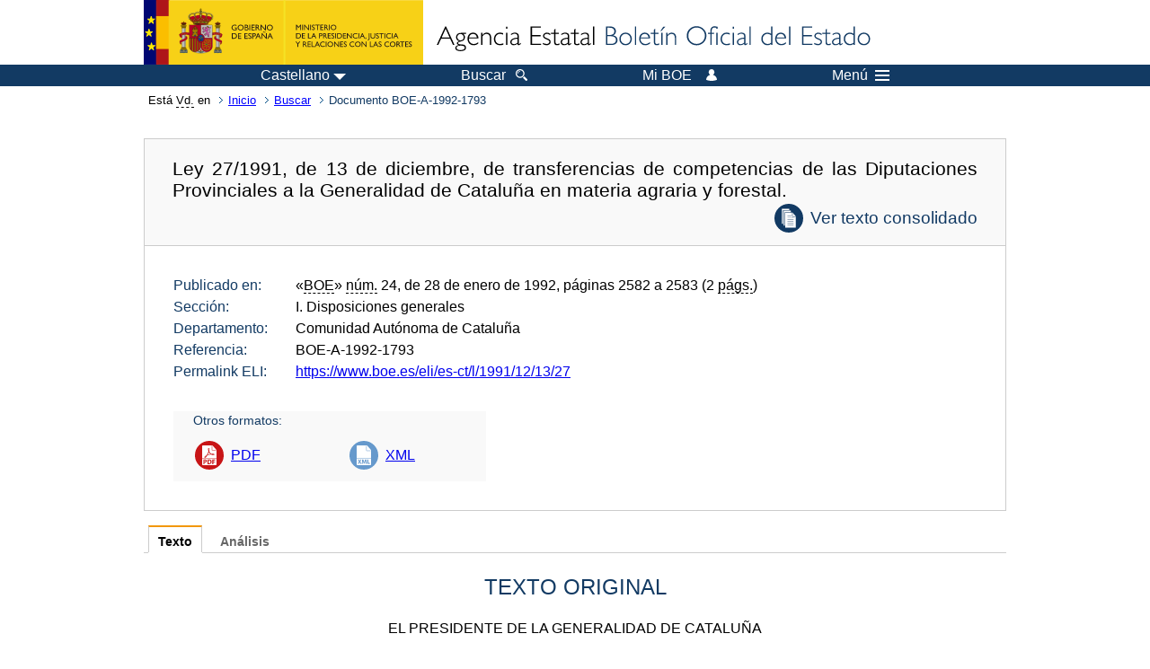

--- FILE ---
content_type: text/html;charset=UTF-8
request_url: https://www.boe.es/eli/es-ct/l/1991/12/13/27
body_size: 35642
content:
<!DOCTYPE html>
<html lang="es">
  <head>
    <meta charset="utf-8" />
    <meta http-equiv="X-UA-Compatible" content="IE=edge" />
    <meta name="format-detection" content="telephone=no">
    <meta name="Description" content="BOE-A-1992-1793 Ley 27/1991, de 13 de diciembre, de transferencias de competencias de las Diputaciones Provinciales a la Generalidad de Cataluña en materia agraria y forestal." />
    <title>BOE-A-1992-1793 Ley 27/1991, de 13 de diciembre, de transferencias de competencias de las Diputaciones Provinciales a la Generalidad de Cataluña en materia agraria y forestal.</title>
    <link rel="shortcut icon" href="/favicon.ico" />
    <link rel="icon" href="/favicon.ico" type="image/x-icon" />
    <link rel="apple-touch-icon" href="/apple-touch-icon.png">
    <base target="_top" />
    <link type="text/css" href="/estilos/boe.css" rel="stylesheet"/>
    <link rel="stylesheet" href="/estilos/diario-boe.css" type="text/css">
    <link rel="stylesheet" href="/estilos/texto.css" type="text/css">
  
    <link rel="canonical" href="https://www.boe.es/buscar/doc.php?id=BOE-A-1992-1793"/>
<meta  about="https://www.boe.es/eli/es-ct/l/1991/12/13/27" typeof="http://data.europa.eu/eli/ontology#LegalResource"/>
<meta  about="https://www.boe.es/eli/es-ct/l/1991/12/13/27" property="http://data.europa.eu/eli/ontology#jurisdiction" resource="http://www.elidata.es/mdr/authority/jurisdiction/1/es-ct"/>
<meta  about="https://www.boe.es/eli/es-ct/l/1991/12/13/27" property="http://data.europa.eu/eli/ontology#type_document" resource="http://www.elidata.es/mdr/authority/resource-type/1/l"/>
<meta  about="https://www.boe.es/eli/es-ct/l/1991/12/13/27" property="http://data.europa.eu/eli/ontology#id_local" content="BOE-A-1992-1793" datatype="http://www.w3.org/2001/XMLSchema#string"/>
<meta  about="https://www.boe.es/eli/es-ct/l/1991/12/13/27" property="http://data.europa.eu/eli/ontology#date_document" content="1991-12-13" datatype="http://www.w3.org/2001/XMLSchema#date"/>
<meta  about="https://www.boe.es/eli/es-ct/l/1991/12/13/27" property="http://data.europa.eu/eli/ontology#number" content="27" datatype="http://www.w3.org/2001/XMLSchema#string"/>
<meta  about="https://www.boe.es/eli/es-ct/l/1991/12/13/27" property="http://data.europa.eu/eli/ontology#is_about" resource="https://www.boe.es/legislacion/eli/materias/85"/>
<meta  about="https://www.boe.es/eli/es-ct/l/1991/12/13/27" property="http://data.europa.eu/eli/ontology#is_about" resource="https://www.boe.es/legislacion/eli/materias/158"/>
<meta  about="https://www.boe.es/eli/es-ct/l/1991/12/13/27" property="http://data.europa.eu/eli/ontology#is_about" resource="https://www.boe.es/legislacion/eli/materias/665"/>
<meta  about="https://www.boe.es/eli/es-ct/l/1991/12/13/27" property="http://data.europa.eu/eli/ontology#is_about" resource="https://www.boe.es/legislacion/eli/materias/1320"/>
<meta  about="https://www.boe.es/eli/es-ct/l/1991/12/13/27" property="http://data.europa.eu/eli/ontology#is_about" resource="https://www.boe.es/legislacion/eli/materias/2509"/>
<meta  about="https://www.boe.es/eli/es-ct/l/1991/12/13/27" property="http://data.europa.eu/eli/ontology#is_about" resource="https://www.boe.es/legislacion/eli/materias/3879"/>
<meta  about="https://www.boe.es/eli/es-ct/l/1991/12/13/27" property="http://data.europa.eu/eli/ontology#is_about" resource="https://www.boe.es/legislacion/eli/materias/5053"/>
<meta  about="https://www.boe.es/eli/es-ct/l/1991/12/13/27" property="http://data.europa.eu/eli/ontology#has_member" resource="https://www.boe.es/eli/es-ct/l/1991/12/13/27/dof"/>
<meta  about="https://www.boe.es/eli/es-ct/l/1991/12/13/27" property="http://data.europa.eu/eli/ontology#has_member" resource="https://www.boe.es/eli/es-ct/l/1991/12/13/27/con/19920103"/>
<meta  about="https://www.boe.es/eli/es-ct/l/1991/12/13/27" property="http://data.europa.eu/eli/ontology#is_another_publication_of" resource="https://portaljuridic.gencat.cat/eli/es-ct/l/1991/12/13/27"/>
<meta  about="https://www.boe.es/eli/es-ct/l/1991/12/13/27/dof" typeof="http://data.europa.eu/eli/ontology#LegalResource"/>
<meta  about="https://www.boe.es/eli/es-ct/l/1991/12/13/27/dof" property="http://data.europa.eu/eli/ontology#jurisdiction" resource="http://www.elidata.es/mdr/authority/jurisdiction/1/es-ct"/>
<meta  about="https://www.boe.es/eli/es-ct/l/1991/12/13/27/dof" property="http://data.europa.eu/eli/ontology#type_document" resource="http://www.elidata.es/mdr/authority/resource-type/1/l"/>
<meta  about="https://www.boe.es/eli/es-ct/l/1991/12/13/27/dof" property="http://data.europa.eu/eli/ontology#id_local" content="BOE-A-1992-1793" datatype="http://www.w3.org/2001/XMLSchema#string"/>
<meta  about="https://www.boe.es/eli/es-ct/l/1991/12/13/27/dof" property="http://data.europa.eu/eli/ontology#date_document" content="1991-12-13" datatype="http://www.w3.org/2001/XMLSchema#date"/>
<meta  about="https://www.boe.es/eli/es-ct/l/1991/12/13/27/dof" property="http://data.europa.eu/eli/ontology#number" content="27" datatype="http://www.w3.org/2001/XMLSchema#string"/>
<meta  about="https://www.boe.es/eli/es-ct/l/1991/12/13/27/dof" property="http://data.europa.eu/eli/ontology#is_about" resource="https://www.boe.es/legislacion/eli/materias/85"/>
<meta  about="https://www.boe.es/eli/es-ct/l/1991/12/13/27/dof" property="http://data.europa.eu/eli/ontology#is_about" resource="https://www.boe.es/legislacion/eli/materias/158"/>
<meta  about="https://www.boe.es/eli/es-ct/l/1991/12/13/27/dof" property="http://data.europa.eu/eli/ontology#is_about" resource="https://www.boe.es/legislacion/eli/materias/665"/>
<meta  about="https://www.boe.es/eli/es-ct/l/1991/12/13/27/dof" property="http://data.europa.eu/eli/ontology#is_about" resource="https://www.boe.es/legislacion/eli/materias/1320"/>
<meta  about="https://www.boe.es/eli/es-ct/l/1991/12/13/27/dof" property="http://data.europa.eu/eli/ontology#is_about" resource="https://www.boe.es/legislacion/eli/materias/2509"/>
<meta  about="https://www.boe.es/eli/es-ct/l/1991/12/13/27/dof" property="http://data.europa.eu/eli/ontology#is_about" resource="https://www.boe.es/legislacion/eli/materias/3879"/>
<meta  about="https://www.boe.es/eli/es-ct/l/1991/12/13/27/dof" property="http://data.europa.eu/eli/ontology#is_about" resource="https://www.boe.es/legislacion/eli/materias/5053"/>
<meta  about="https://www.boe.es/eli/es-ct/l/1991/12/13/27/dof" property="http://data.europa.eu/eli/ontology#version" resource="http://www.elidata.es/mdr/authority/version/dof"/>
<meta  about="https://www.boe.es/eli/es-ct/l/1991/12/13/27/dof" property="http://data.europa.eu/eli/ontology#is_member_of" resource="https://www.boe.es/eli/es-ct/l/1991/12/13/27"/>
<meta  about="https://www.boe.es/eli/es-ct/l/1991/12/13/27/dof" property="http://data.europa.eu/eli/ontology#is_realized_by" resource="https://www.boe.es/eli/es-ct/l/1991/12/13/27/dof/spa"/>
<meta  about="https://www.boe.es/eli/es-ct/l/1991/12/13/27/dof" property="http://data.europa.eu/eli/ontology#consolidated_by" resource="https://www.boe.es/eli/es-ct/l/1991/12/13/27/con/19920103"/>
<meta  about="https://www.boe.es/eli/es-ct/l/1991/12/13/27/dof/spa" typeof="http://data.europa.eu/eli/ontology#LegalExpression"/>
<meta  about="https://www.boe.es/eli/es-ct/l/1991/12/13/27/dof/spa" property="http://data.europa.eu/eli/ontology#language" resource="http://www.elidata.es/mdr/authority/language/spa"/>
<meta  about="https://www.boe.es/eli/es-ct/l/1991/12/13/27/dof/spa" property="http://data.europa.eu/eli/ontology#title" content="Ley 27/1991, de 13 de diciembre, de transferencias de competencias de las Diputaciones Provinciales a la Generalidad de Cataluña en materia agraria y forestal." datatype="http://www.w3.org/2001/XMLSchema#string"/>
<meta  about="https://www.boe.es/eli/es-ct/l/1991/12/13/27/dof/spa" property="http://data.europa.eu/eli/ontology#publisher_agent" resource="https://www.boe.es"/>
<meta  about="https://www.boe.es/eli/es-ct/l/1991/12/13/27/dof/spa" property="http://data.europa.eu/eli/ontology#date_publication" content="1992-01-28" datatype="http://www.w3.org/2001/XMLSchema#date"/>
<meta  about="https://www.boe.es/eli/es-ct/l/1991/12/13/27/dof/spa" property="http://data.europa.eu/eli/ontology#realizes" resource="https://www.boe.es/eli/es-ct/l/1991/12/13/27/dof"/>
<meta  about="https://www.boe.es/eli/es-ct/l/1991/12/13/27/dof/spa" property="http://data.europa.eu/eli/ontology#is_embodied_by" resource="https://www.boe.es/eli/es-ct/l/1991/12/13/27/dof/spa/html"/>
<meta  about="https://www.boe.es/eli/es-ct/l/1991/12/13/27/dof/spa" property="http://data.europa.eu/eli/ontology#is_embodied_by" resource="https://www.boe.es/eli/es-ct/l/1991/12/13/27/dof/spa/pdf"/>
<meta  about="https://www.boe.es/eli/es-ct/l/1991/12/13/27/dof/spa" property="http://data.europa.eu/eli/ontology#is_embodied_by" resource="https://www.boe.es/eli/es-ct/l/1991/12/13/27/dof/spa/xml"/>
<meta  about="https://www.boe.es/eli/es-ct/l/1991/12/13/27/dof/spa/html" typeof="http://data.europa.eu/eli/ontology#Format"/>
<meta  about="https://www.boe.es/eli/es-ct/l/1991/12/13/27/dof/spa/html" property="http://data.europa.eu/eli/ontology#format" resource="http://www.iana.org/assignments/media-types/text/html"/>
<meta  about="https://www.boe.es/eli/es-ct/l/1991/12/13/27/dof/spa/html" property="http://data.europa.eu/eli/ontology#embodies" resource="https://www.boe.es/eli/es-ct/l/1991/12/13/27/dof/spa"/>
<meta  about="https://www.boe.es/eli/es-ct/l/1991/12/13/27/dof/spa/pdf" typeof="http://data.europa.eu/eli/ontology#Format"/>
<meta  about="https://www.boe.es/eli/es-ct/l/1991/12/13/27/dof/spa/pdf" property="http://data.europa.eu/eli/ontology#format" resource="http://www.iana.org/assignments/media-types/application/pdf"/>
<meta  about="https://www.boe.es/eli/es-ct/l/1991/12/13/27/dof/spa/pdf" property="http://data.europa.eu/eli/ontology#embodies" resource="https://www.boe.es/eli/es-ct/l/1991/12/13/27/dof/spa"/>
<meta  about="https://www.boe.es/eli/es-ct/l/1991/12/13/27/dof/spa/xml" typeof="http://data.europa.eu/eli/ontology#Format"/>
<meta  about="https://www.boe.es/eli/es-ct/l/1991/12/13/27/dof/spa/xml" property="http://data.europa.eu/eli/ontology#format" resource="http://www.iana.org/assignments/media-types/application/xml"/>
<meta  about="https://www.boe.es/eli/es-ct/l/1991/12/13/27/dof/spa/xml" property="http://data.europa.eu/eli/ontology#embodies" resource="https://www.boe.es/eli/es-ct/l/1991/12/13/27/dof/spa"/>
<meta  about="https://www.boe.es/eli/es-ct/l/1991/12/13/27/con/19920103" typeof="http://data.europa.eu/eli/ontology#LegalResource"/>
<meta  about="https://www.boe.es/eli/es-ct/l/1991/12/13/27/con/19920103" property="http://data.europa.eu/eli/ontology#jurisdiction" resource="http://www.elidata.es/mdr/authority/jurisdiction/1/es-ct"/>
<meta  about="https://www.boe.es/eli/es-ct/l/1991/12/13/27/con/19920103" property="http://data.europa.eu/eli/ontology#type_document" resource="http://www.elidata.es/mdr/authority/resource-type/1/l"/>
<meta  about="https://www.boe.es/eli/es-ct/l/1991/12/13/27/con/19920103" property="http://data.europa.eu/eli/ontology#id_local" content="BOE-A-1992-1793" datatype="http://www.w3.org/2001/XMLSchema#string"/>
<meta  about="https://www.boe.es/eli/es-ct/l/1991/12/13/27/con/19920103" property="http://data.europa.eu/eli/ontology#date_document" content="1991-12-13" datatype="http://www.w3.org/2001/XMLSchema#date"/>
<meta  about="https://www.boe.es/eli/es-ct/l/1991/12/13/27/con/19920103" property="http://data.europa.eu/eli/ontology#number" content="27" datatype="http://www.w3.org/2001/XMLSchema#string"/>
<meta  about="https://www.boe.es/eli/es-ct/l/1991/12/13/27/con/19920103" property="http://data.europa.eu/eli/ontology#is_about" resource="https://www.boe.es/legislacion/eli/materias/85"/>
<meta  about="https://www.boe.es/eli/es-ct/l/1991/12/13/27/con/19920103" property="http://data.europa.eu/eli/ontology#is_about" resource="https://www.boe.es/legislacion/eli/materias/158"/>
<meta  about="https://www.boe.es/eli/es-ct/l/1991/12/13/27/con/19920103" property="http://data.europa.eu/eli/ontology#is_about" resource="https://www.boe.es/legislacion/eli/materias/665"/>
<meta  about="https://www.boe.es/eli/es-ct/l/1991/12/13/27/con/19920103" property="http://data.europa.eu/eli/ontology#is_about" resource="https://www.boe.es/legislacion/eli/materias/1320"/>
<meta  about="https://www.boe.es/eli/es-ct/l/1991/12/13/27/con/19920103" property="http://data.europa.eu/eli/ontology#is_about" resource="https://www.boe.es/legislacion/eli/materias/2509"/>
<meta  about="https://www.boe.es/eli/es-ct/l/1991/12/13/27/con/19920103" property="http://data.europa.eu/eli/ontology#is_about" resource="https://www.boe.es/legislacion/eli/materias/3879"/>
<meta  about="https://www.boe.es/eli/es-ct/l/1991/12/13/27/con/19920103" property="http://data.europa.eu/eli/ontology#is_about" resource="https://www.boe.es/legislacion/eli/materias/5053"/>
<meta  about="https://www.boe.es/eli/es-ct/l/1991/12/13/27/con/19920103" property="http://data.europa.eu/eli/ontology#version" resource="http://www.elidata.es/mdr/authority/version/con"/>
<meta  about="https://www.boe.es/eli/es-ct/l/1991/12/13/27/con/19920103" property="http://data.europa.eu/eli/ontology#version_date" content="1992-01-03" datatype="http://www.w3.org/2001/XMLSchema#date"/>
<meta  about="https://www.boe.es/eli/es-ct/l/1991/12/13/27/con/19920103" property="http://data.europa.eu/eli/ontology#is_member_of" resource="https://www.boe.es/eli/es-ct/l/1991/12/13/27"/>
<meta  about="https://www.boe.es/eli/es-ct/l/1991/12/13/27/con/19920103" property="http://data.europa.eu/eli/ontology#is_realized_by" resource="https://www.boe.es/eli/es-ct/l/1991/12/13/27/con/19920103/spa"/>
<meta  about="https://www.boe.es/eli/es-ct/l/1991/12/13/27/con/19920103" property="http://data.europa.eu/eli/ontology#consolidates" resource="https://www.boe.es/eli/es-ct/l/1991/12/13/27/dof"/>
<meta  about="https://www.boe.es/eli/es-ct/l/1991/12/13/27/con/19920103/spa" typeof="http://data.europa.eu/eli/ontology#LegalExpression"/>
<meta  about="https://www.boe.es/eli/es-ct/l/1991/12/13/27/con/19920103/spa" property="http://data.europa.eu/eli/ontology#language" resource="http://www.elidata.es/mdr/authority/language/spa"/>
<meta  about="https://www.boe.es/eli/es-ct/l/1991/12/13/27/con/19920103/spa" property="http://data.europa.eu/eli/ontology#title" content="Ley 27/1991, de 13 de diciembre, de transferencias de competencias de las Diputaciones Provinciales a la Generalidad de Cataluña en materia agraria y forestal." datatype="http://www.w3.org/2001/XMLSchema#string"/>
<meta  about="https://www.boe.es/eli/es-ct/l/1991/12/13/27/con/19920103/spa" property="http://data.europa.eu/eli/ontology#publisher_agent" resource="https://www.boe.es"/>
<meta  about="https://www.boe.es/eli/es-ct/l/1991/12/13/27/con/19920103/spa" property="http://data.europa.eu/eli/ontology#realizes" resource="https://www.boe.es/eli/es-ct/l/1991/12/13/27/con/19920103"/>
<meta  about="https://www.boe.es/eli/es-ct/l/1991/12/13/27/con/19920103/spa" property="http://data.europa.eu/eli/ontology#is_embodied_by" resource="https://www.boe.es/eli/es-ct/l/1991/12/13/27/con/19920103/spa/html"/>
<meta  about="https://www.boe.es/eli/es-ct/l/1991/12/13/27/con/19920103/spa/html" typeof="http://data.europa.eu/eli/ontology#Format"/>
<meta  about="https://www.boe.es/eli/es-ct/l/1991/12/13/27/con/19920103/spa/html" property="http://data.europa.eu/eli/ontology#format" resource="http://www.iana.org/assignments/media-types/text/html"/>
<meta  about="https://www.boe.es/eli/es-ct/l/1991/12/13/27/con/19920103/spa/html" property="http://data.europa.eu/eli/ontology#embodies" resource="https://www.boe.es/eli/es-ct/l/1991/12/13/27/con/19920103/spa"/>
    <!--[if lt IE 10]>
    <link rel="stylesheet" type="text/css" href="/estilos/boe_ie9.css" />
    <![endif]-->
    <!--[if lt IE 9]>
    <link rel="stylesheet" type="text/css" href="/estilos/boe_ie8.css" />
    <![endif]-->
    <meta name="viewport" content="width=device-width, initial-scale=1.0" />
  </head>
  <body>
    <div id="header">
      <h1 class="fuera">Agencia Estatal Bolet&iacute;n Oficial del Estado</h1>
      <ul class="fuera">
        <li><a accesskey="c" href="#contenedor" tabindex="-1">Ir a contenido</a></li>
        <li><a accesskey="5" href="/diario_boe/" tabindex="-1">Consultar el diario oficial BOE</a></li>
      </ul>
      <div id="logosInicio">
        <span id="logoPresidenciaMovil"><a href="https://www.mpr.gob.es/" title="Ir al Ministerio de la Presidencia"><img src="/imagenes/logoMPRmovil.png" srcset="/imagenes/logoMPRmovil.svg" alt="Ministerio de la Presidencia"></a></span>
        <span id="logoPresidencia"><a href="https://www.mpr.gob.es/" title="Ir al Ministerio de la Presidencia"><img src="/imagenes/logoMPR.png" srcset="/imagenes/logoMPR.svg" alt="Ministerio de la Presidencia"></a></span>

        <span id="logoAgencia"><a accesskey="1" href="/" title="Ir a la p&aacute;gina de inicio"><img src="/imagenes/logoBOE.gif" srcset="/imagenes/logoBOE.svg" alt="Agencia Estatal Bolet&iacute;n Oficial del Estado"></a></span>
        
      </div> <!-- #logosInicio -->
    </div> <!-- #header -->
    <div id="top" class="banda-menu">
    <div class="menu-wrapper">
      <div id="logo-movil-boe-container">
        <a href="/" title="Ir a la p&aacute;gina de inicio"><img alt="Agencia Estatal Bolet&iacute;n Oficial del Estado" src="/imagenes/logoBlanco128.png"></a>
      </div>
      <ul class="menu">
        <li class="menu-item menu-idiomas">
          <div id="selector-idioma">
            <span class="fuera">Idioma actual:</span>
            <input id="activar-idiomas" type="checkbox" class="fuera">
            <label class="idioma-actual" for="activar-idiomas" title="Idiomas: Haga clic o utilice barra espaciadora para abrir o cerrar opciones"><span class="descripcion-idioma pc tablet">Castellano</span><span class="fuera"> / </span><span class="descripcion-idioma movil">es</span><span class="triangulo"><span></span></span></label>
            <p class="fuera">Puede seleccionar otro idioma:</p>
            <ul id="lista-idiomas">
              <li><a href="doc.php?lang=es&amp;id=BOE-A-1992-1793" lang="es" hreflang="es"><span aria-hidden="true" class="idioma"><abbr title="espa&ntilde;ol/castellano">es</abbr><span class="fuera"> / </span><em>Castellano</em></span></a></li>
              <li><a href="doc.php?lang=ca&amp;id=BOE-A-1992-1793" lang="ca" hreflang="ca"><span aria-hidden="true" class="idioma"><abbr title="catal&agrave;">ca</abbr><span class="fuera"> / </span><em>Catal&agrave;</em></span></a></li>
              <li><a href="doc.php?lang=gl&amp;id=BOE-A-1992-1793" lang="gl" hreflang="gl"><span aria-hidden="true" class="idioma"><abbr title="galego">gl</abbr><span class="fuera"> / </span><em>Galego</em></span></a></li>
              <li><a href="doc.php?lang=eu&amp;id=BOE-A-1992-1793" lang="eu" hreflang="eu"><span aria-hidden="true" class="idioma"><abbr title="euskara">eu</abbr><span class="fuera"> / </span><em>Euskara</em></span></a></li>
              <li><a href="doc.php?lang=va&amp;id=BOE-A-1992-1793" lang="ca-valencia" hreflang="ca-valencia"><span aria-hidden="true" class="idioma"><abbr title="valenci&agrave;">va</abbr><span class="fuera"> / </span><em>Valenci&agrave;</em></span></a></li>
              <li><a href="doc.php?lang=en&amp;id=BOE-A-1992-1793" lang="en" hreflang="en"><span aria-hidden="true" class="idioma"><abbr title="english">en</abbr><span class="fuera"> / </span><em>English</em></span></a></li>
              <li><a href="doc.php?lang=fr&amp;id=BOE-A-1992-1793" lang="fr" hreflang="fr"><span aria-hidden="true" class="idioma"><abbr title="fran&ccedil;ais">fr</abbr><span class="fuera"> / </span><em>Fran&ccedil;ais</em></span></a></li>
            </ul>
          </div>
        </li>
        <li class="menu-item resto">
          <a accesskey="4" href="/buscar/"><span class="botonBuscar">Buscar</span></a>
        </li>
        <li class="menu-item resto">
          <a href="/mi_boe/">
            <span class="botonMiBOE">Mi BOE <span class="luz">Desconectado.<br/>Pulse para acceder al servicio 'Mi BOE'</span></span>
          </a>
        </li>
        <li class="menu-item movil buscar">
          <a href="/buscar/">
            <img alt="Buscar" src="/imagenes/logoBuscar.png" srcset="/imagenes/logoBuscar.svg">
          </a>
        </li>
        <li class="menu-item movil">
          <a href="/mi_boe/">
            <img alt="Mi BOE" src="/imagenes/logoMiBOE.png" srcset="/imagenes/logoMiBOE.svg">
          </a>
        </li>
        <li class="menu-item menu-menu"><!--  -->
          <input id="activar-menu" name="activar" type="checkbox" title="Desplegar men&uacute;" class="fuera">
          <label class="click-desplegar resto" for="activar-menu" title="Men&uacute;: Haga clic o utilice barra espaciadora para abrir o cerrar opciones">Men&uacute;
            <span></span>
            <span></span>
            <span></span>
          </label>
          <input id="activar-menu-movil" name="activar" type="checkbox" title="Desplegar men&uacute;">
          <label class="click-desplegar movil" for="activar-menu-movil"><em>Men&uacute;</em>
            <span></span>
            <span></span>
            <span></span>
          </label>
          <div class="menu-container">
            <ul class="menu-item-list">
              <li class="menu-item first">
                <p><a href="/index.php#diarios" class="inline">Diarios Oficiales</a></p>
                <ul class="sub-menu">
                  <li><a href="/diario_boe">BOE</a></li>
                  <li><a href="/diario_borme">BORME</a></li>
                  <li><a href="/legislacion/otros_diarios_oficiales.php">Otros diarios oficiales</a></li>
                </ul>
              </li>
              <li class="menu-item">
                <p><a href="/index.php#juridico">Informaci&oacute;n Jur&iacute;dica</a></p>
                <ul class="sub-menu">
                  <li><a href="/legislacion/">Todo el Derecho</a></li>
                  <li><a href="/biblioteca_juridica/">Biblioteca Jur&iacute;dica Digital</a></li>
                </ul>
              </li>
              <li class="menu-item last">
                <p><a href="/index.php#servicios-adicionales">Otros servicios</a></p>
                <ul class="sub-menu">
                  <li><a href="/notificaciones">Notificaciones</a></li>
                  <li><a href="/edictos_judiciales">Edictos judiciales</a></li>
                  <li><a href="https://subastas.boe.es">Portal de subastas</a></li>
                  <li><a href="/anuncios">Anunciantes</a></li>
                  <li><a href="/datosabiertos/api/api.php">Datos abiertos</a></li>
                </ul>
              </li>
            </ul>
          </div> <!-- .menu-container -->
        </li><!--  -->
      </ul>
    </div> <!-- .menu-wrapper -->
    </div> <!-- .banda-menu -->
    <div id="franjaMigas">
      <div class="contMigas">
        <span class="fraseMigas">Est&aacute; <abbr title="usted">Vd.</abbr> en</span>
        <ul class="migas">
          <li><a href="/">Inicio</a></li>
          <li><a href="/buscar/">Buscar</a></li>        <li class="destino">Documento BOE-A-1992-1793</li>
        </ul>
        <div id="solapa">
        </div><!-- solapa -->
      </div><!-- contMigas -->
    </div> <!-- #franjaMigas -->
    <div id="contenedor">
      <div id="contenido" class="poolBdatos">
<h2 class="fuera">Documento BOE-A-1992-1793</h2>
<div class="enlacesDoc" id="barraSep">
  <h3 class="documento-tit">Ley 27/1991, de 13 de diciembre, de transferencias de competencias de las Diputaciones Provinciales a la Generalidad de Cataluña en materia agraria y forestal.<span class="enlaces-doc conso"><span class="puntoConso"><a href="https://www.boe.es/eli/es-ct/l/1991/12/13/27/con">Ver texto consolidado</a></span></span></h3>
  <div class="metadatosDoc">
    <div class="metadatos">
      <dl>
        <dt>Publicado en:</dt>
        <dd>«<abbr title="Boletín Oficial del Estado">BOE</abbr>» <abbr title="número">núm.</abbr> 24, de 28 de enero de 1992, páginas 2582 a 2583 (2 <abbr title="páginas">págs.</abbr>)</dd>
        <dt>Sección:</dt>
        <dd>I. Disposiciones generales</dd>
        <dt>Departamento:</dt>
        <dd>Comunidad Autónoma de Cataluña</dd>
        <dt>Referencia:</dt>
        <dd>BOE-A-1992-1793</dd>
        <dt>Permalink ELI:</dt>
        <dd>
          <a href="https://www.boe.es/eli/es-ct/l/1991/12/13/27" title="Permalink ELI">https://www.boe.es/eli/es-ct/l/1991/12/13/27</a>
        </dd>
      </dl>
    </div>
    <ul class="enlaces-doc">
      <li class="tit-enlaces">Otros formatos:</li>
      <li class="puntoPDF2">
        <a title="Documento PDF de la publicación original" href="/eli/es-ct/l/1991/12/13/27/dof/spa/pdf">PDF</a>
      </li>
      <li class="puntoXML">
        <a target="_blank" title="Texto y metadatos en formato XML" href="/eli/es-ct/l/1991/12/13/27/dof/spa/xml">XML</a>
      </li>
    </ul>
  </div>
  <!-- .metadatosDoc -->
</div>
<!-- .enlacesDoc -->
<div class="pretexto">
  <div class="tabs">
    <input name="tabs" type="radio" id="tab-texto" class="input" checked="checked"/>
    <label for="tab-texto" class="label">Texto</label>
    <div id="DOdocText" class="panel">
      <h4>TEXTO ORIGINAL</h4>
      <div id="textoxslt">
        <p class="centro_redonda">EL PRESIDENTE DE LA GENERALIDAD DE CATALUÑA</p>
        <p class="parrafo_2">Sea notorio a todos los ciudadanos que el Parlamento de Cataluña ha aprobado y yo, en nombre del Rey, y de acuerdo con lo que establece el artículo 33.2 del Estatuto de Autonomía de Cataluña, promulgo la siguiente</p>
        <p class="centro_negrita">Ley 27/1991, de 13 de diciembre, de transferencias de competencias de las Diputaciones Provinciales a la Generalidad de Cataluña en materia agraria y forestal</p>
        <p class="parrafo_2">La Administración de la Generalidad asume, en virtud de la presente Ley, las competencias anteriormente ejercidas por las Diputaciones Provinciales en materia agraria y forestal.</p>
        <p class="parrafo">La asunción de competencias por la Generalidad se inscribe en el proceso de reestructuración de la Administración local y se efectúa respetando las funciones que constituyen el núcleo esencial de las competencias de los Entes provinciales que, de acuerdo con la normativa vigente, continuarán ejerciendo las Diputaciones.</p>
        <p class="parrafo">De acuerdo con la Ley 7/1985, de 2 de abril, reguladora de las Bases de Régimen Local, y la Ley 8/1987, de 15 de abril, Municipal y del Régimen Local de Cataluña, las competencias de las Diputaciones Provinciales serán aquellas que les atribuyan las leyes del Estado y de las Comunidades Autónomas en los diferentes sectores de la acción pública y, en cualquier caso, las de asistencia y cooperación jurídica, económica y técnica a los municipios y a las comarcas.</p>
        <p class="parrafo">La Ley 5/1987, de 4 de abril, de Régimen Provisional de las Competencias de las Diputaciones Provinciales, establece la obligación de que la redistribución de funciones y servicios relativos a las competencias traspasadas se efectúe de acuerdo con el principio de descentralización y desconcentración. En este sentido se dispone expresamente en la Ley la necesidad de que la nueva organización no implique concentración territorial superior a la actual, sin perjuicio de que posteriormente se complemente el proceso descentralizador en favor de las comarcas.</p>
        <p class="parrafo">La presente Ley inicia un procedimiento de asunción de competencias ejercidas por las Diputaciones Provinciales que culminará con el acuerdo que se adopte en el seno de la Comisión Mixta prevista en la Ley 5/1987.</p>
        <h5 class="articulo">Artículo 1. </h5>
        <p class="parrafo">La Generalidad de Cataluña asume, en virtud de la presente Ley, las competencias ejercidas por las Diputaciones Provinciales en materia de agricultura, ganadería, montes, ferias y mercados agrarios, caminos vecinales y capacitación y formación profesional agraria.</p>
        <h5 class="articulo">Artículo 2.</h5>
        <p class="parrafo_2">1. La Comisión Mixta a que se refiere el artículo 5.° de la Ley 5/1987, de 4 de abril, del Régimen Provisional de las Competencias de las Diputaciones Provinciales, adoptará los acuerdos relativos al traspaso de medios económicos, materiales y personales afectos a las competencias transferidas a que se refiere la presente Ley.</p>
        <p class="parrafo">2. Las funciones y servicios relativos a las competencias traspasadas, así como los correspondientes recursos, serán asignados al Departamento de Agricultura, Ganadería y Pesca, el cual deberá redistribuirlos entre los servicios territoriales y las oficinas comarcales, de forma que la nueva organización no implique concentración territorial superior a la actual.</p>
        <h5 class="articulo">Disposición adicional.</h5>
        <p class="parrafo_2">El Gobierno de la Generalidad podrá atribuir o delegar a las comarcas competencias que corresponden a la Generalidad en las materias a que se refiere la presente Ley.</p>
        <h5 class="articulo">Disposición final primera.</h5>
        <p class="parrafo_2">La Generalidad asume con carácter definitivo las competencias inherentes a los servicios cuya gestión fue transferida al Instituto de Investigación y Tecnología Agroalimentarias, en virtud del Convenio entre la Generalidad, y la Diputación de Tarragona firmado el 31 de enero de 1986, relativo al Servicio Agropecuario, y del Convenio entre la Generalidad y la Diputación de Girona firmado el 18 de abril de 1980, relativo a la granja Camps i Armet.</p>
        <h5 class="articulo">Disposición final segunda.</h5>
        <p class="parrafo">La Generalidad asume las competencias que hasta la entrada en vigor de la presente Ley eran ejercidas por la Sociedad «Servicios de Mejora y Expansión Ganadera» (SEMEGA).</p>
        <h5 class="articulo">Disposición final tercera.</h5>
        <p class="parrafo_2">Se faculta al Gobierno y al Consejero de Agricultura, Ganadería y Pesca para que dicten las disposiciones precisas para el desarrollo de la presente Ley.</p>
        <p class="parrafo_2">Por tanto, ordeno que todos los ciudadanos a los que sea de aplicación esta Ley cooperen en su cumplimiento y que los Tribunales y autoridades a los que corresponda la hagan cumplir.</p>
        <p class="parrafo_2">Palacio de la Generalidad, 13 de diciembre de 1991.‒Joan Vallve i Ribera, Consejero de Agricultura, Ganadería y Pesca.‒Jordi Pujol, Presidente.</p>
        <p class="publicado">(Publicada en el «Diario Oficial de la Generalidad de Cataluña» número 1.537, de 3 de enero de 1992).</p>
      </div>
      <!-- #textoxslt -->
    </div>
    <!-- #DOdocText -->
    <input name="tabs" type="radio" id="tab-analisis" class="input"/>
    <label for="tab-analisis" class="label">Análisis</label>
    <div class="panel" id="panelAnalisis">
      <div id="analisis" class="analisisDoc">
<h4>ANÁLISIS</h4>
<ul class="bullet-boe">
  <li>Rango: Ley</li>
  <li>Fecha de disposición: 13/12/1991</li>
  <li>Fecha de publicación: 28/01/1992</li>
  <li>Fecha de entrada en vigor: 23/01/1992</li>
  <li>Publicada en el  DOGC núm. 1537, de 3 de enero de 1992.</li>
</ul>
<h5>Referencias anteriores</h5>
<ul class="bullet-boe">
  <li>DE CONFORMIDAD con:
    <ul class="bullet-boe">
      <li>Ley 8/1987, de 15 de abril (Ref. <a href="/buscar/doc.php?id=BOE-A-1987-12218">BOE-A-1987-12218</a>).</li>
      <li>Ley 5/1987, de 4 de abril (Ref. <a href="/buscar/doc.php?id=BOE-A-1987-9857">BOE-A-1987-9857</a>).</li>
      <li>Ley 7/1985, de 2 de abril (Ref. <a href="/buscar/doc.php?id=BOE-A-1985-5392">BOE-A-1985-5392</a>).</li>
      <li>art. 33.2 del Estatuto aprobado por Ley Orgánica 4/1979, de 18 de diciembre (Ref. <a href="/buscar/doc.php?id=BOE-A-1979-30178">BOE-A-1979-30178</a>).</li>
    </ul>
  </li>
</ul>
<h5>Materias</h5>
<ul class="bullet-boe">
  <li>Administración Local</li>
  <li>Agricultura</li>
  <li>Cataluña</li>
  <li>Comunidades Autónomas</li>
  <li>Diputaciones Provinciales</li>
  <li>Ganadería</li>
  <li>Montes</li>
</ul>
</div>
    </div>
  </div>
</div>
<p class="linkSubir"><a href="#top">subir</a></p>
      </div> <!-- .pool -->
    </div> <!-- #contenedor -->
    <div id="pie">
      <div id="menuPie">
        <div class="otros-enlaces">
          <div class="grupo-otros-enlaces">
          	<div class="lista-pie">
          	<ul>
            <li><div class="enlace"><a href="/contactar/" accesskey="3">Contactar</a></div></li>
            <li><div class="enlace"><a href="/informacion/index.php" hreflang="es">Sobre esta sede electr&oacute;nica</a></div></li>
            <li><div class="enlace"><a href="/informacion/mapa_web/" accesskey="2">Mapa</a></div></li>
            <li><div class="enlace"><a href="/informacion/aviso_legal/index.php">Aviso legal</a></div></li>
            <li><div class="enlace"><a href="/informacion/accesibilidad/" accesskey="0">Accesibilidad</a></div></li>
            <li><div class="enlace"><a href="/informacion/index.php#proteccion-de-datos" hreflang="es">Protecci&oacute;n de datos</a></div></li>
            <li><div class="enlace"><a href="/informacion/sistema_interno_informacion.php" hreflang="es">Sistema Interno de Informaci&oacute;n</a></div></li>
            <li><div class="enlace"><a href="/informacion/tutoriales/" hreflang="es">Tutoriales</a></div></li>
            </ul>
            </div>
          </div>
          <div class="espacio"></div>
          <div class="grupo-otros-enlaces">
          	<div class="lista-pie">
          	<ul>
            <li><div class="enlace icono"><a href="/rss/" hreflang="es" lang="es" title="RSS"><img src="/imagenes/home/rss_32.png" srcset="/imagenes/home/rss_32.svg" alt="RSS"></a></div></li>
            <li><div class="enlace icono"><a href="/redes_sociales?pag=tw" hreflang="es" lang="es" title="boegob, el BOE en X"><img src="/imagenes/home/twitter_32.png" srcset="/imagenes/home/twitter_32.svg"  alt="X"></a></div></li>
            <li><div class="enlace icono"><a href="/redes_sociales?pag=fb" hreflang="es" lang="es" title="El BOE en Facebook"><img src="/imagenes/home/facebook_32.png" srcset="/imagenes/home/facebook_32.svg" alt="Facebook"></a></div></li>
            <li><div class="enlace icono"><a href="/redes_sociales?pag=ln" hreflang="es" lang="es" title="El BOE en LinkedIn"><img src="/imagenes/home/linkedin_32.png" srcset="/imagenes/home/linkedin_32.svg" alt="LinkedIn"></a></div></li>
            <li><div class="enlace icono"><a href="/redes_sociales?pag=yt" hreflang="es" lang="es" title="El BOE en YouTube"><img src="/imagenes/home/youtube_32.png" srcset="/imagenes/home/youtube_32.svg" alt="YouTube"></a></div></li>
            </ul>
            </div>
          </div>
        </div> <!-- .franjaMenu -->
      </div> <!-- #menuPie -->
      <div class="franja-pie">
        <p class="nombre-organismo">Agencia Estatal Bolet&iacute;n Oficial del Estado</p>
        <p class="direccion-organismo"><abbr title="Avenida">Avda.</abbr> de Manoteras, 54 - 28050 Madrid</p>
      </div>
    </div> <!-- #pie -->
    <script src="/js/desplegable.js"></script>
  </body>
</html>
